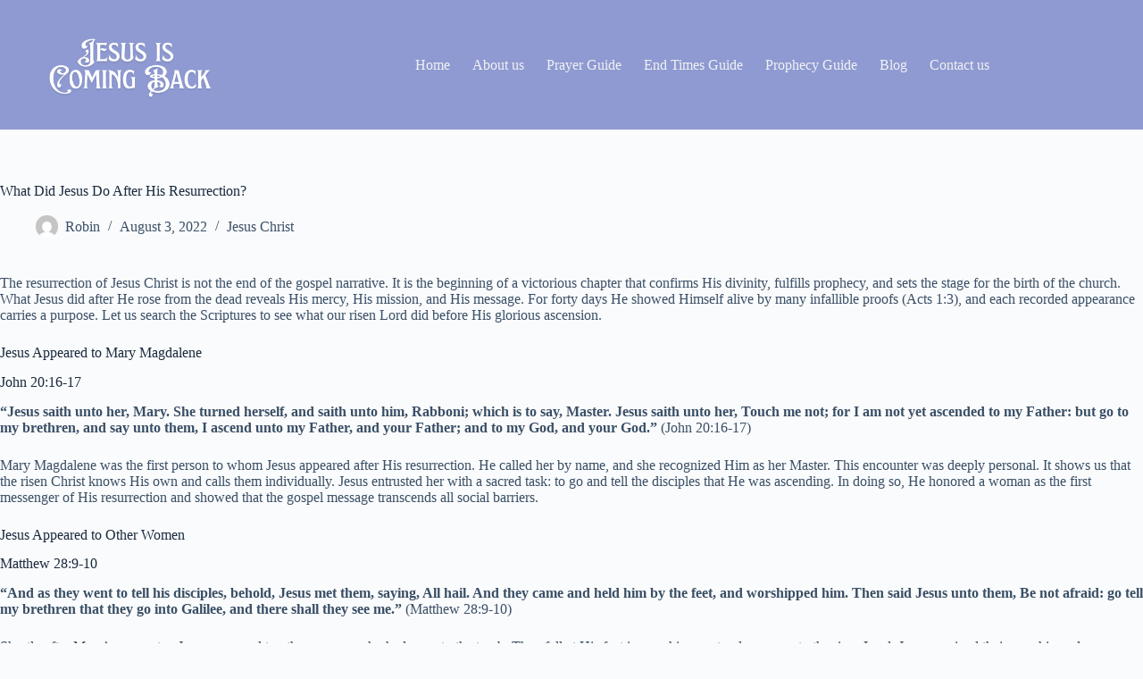

--- FILE ---
content_type: text/html; charset=UTF-8
request_url: https://jesuswillbeback.com/what-did-jesus-do-after-his-resurrection/
body_size: 19288
content:
<!doctype html><html lang="en-US"><head><meta charset="UTF-8"><meta name="viewport" content="width=device-width, initial-scale=1, maximum-scale=5, viewport-fit=cover"><link rel="profile" href="https://gmpg.org/xfn/11"><title>What Did Jesus Do After His Resurrection?</title><meta name='robots' content='max-image-preview:large, max-snippet:-1, max-video-preview:-1' /><link rel="canonical" href="https://jesuswillbeback.com/what-did-jesus-do-after-his-resurrection/"><meta name="description" content="Discover what Jesus did after His resurrection. A KJV-based, doctrinal study of His appearances, teachings, and ascension."><meta property="og:title" content="What Did Jesus Do After His Resurrection?"><meta property="og:type" content="article"><meta property="og:description" content="Discover what Jesus did after His resurrection. A KJV-based, doctrinal study of His appearances, teachings, and ascension."><meta property="og:url" content="https://jesuswillbeback.com/what-did-jesus-do-after-his-resurrection/"><meta property="og:locale" content="en_US"><meta property="og:site_name" content="Jesus Will Be Back"><meta property="article:published_time" content="2022-08-03T03:07:04+00:00"><meta property="article:modified_time" content="2025-06-10T08:12:40+00:00"><meta property="og:updated_time" content="2025-06-10T08:12:40+00:00"><meta property="article:section" content="Jesus Christ"><meta name="twitter:card" content="summary_large_image"><link rel="alternate" type="application/rss+xml" title="Jesus Will Be Back &raquo; Feed" href="https://jesuswillbeback.com/feed/" /><link rel="alternate" type="application/rss+xml" title="Jesus Will Be Back &raquo; Comments Feed" href="https://jesuswillbeback.com/comments/feed/" /><link rel="alternate" type="application/rss+xml" title="Jesus Will Be Back &raquo; What Did Jesus Do After His Resurrection? Comments Feed" href="https://jesuswillbeback.com/what-did-jesus-do-after-his-resurrection/feed/" /><link rel="alternate" title="oEmbed (JSON)" type="application/json+oembed" href="https://jesuswillbeback.com/wp-json/oembed/1.0/embed?url=https%3A%2F%2Fjesuswillbeback.com%2Fwhat-did-jesus-do-after-his-resurrection%2F" /><link rel="alternate" title="oEmbed (XML)" type="text/xml+oembed" href="https://jesuswillbeback.com/wp-json/oembed/1.0/embed?url=https%3A%2F%2Fjesuswillbeback.com%2Fwhat-did-jesus-do-after-his-resurrection%2F&#038;format=xml" /><style id='wp-img-auto-sizes-contain-inline-css'>img:is([sizes=auto i],[sizes^="auto," i]){contain-intrinsic-size:3000px 1500px}</style><link rel='stylesheet' id='blocksy-dynamic-global-css' href='https://jesuswillbeback.com/wp-content/cache/autoptimize/css/autoptimize_single_d7c9582fc53b209a40944bb03d41e29a.css?x21201' media='all' /><link rel='stylesheet' id='wp-block-library-css' href='https://jesuswillbeback.com/wp-includes/css/dist/block-library/style.min.css?x21201' media='all' /><style id='global-styles-inline-css'>:root{--wp--preset--aspect-ratio--square:1;--wp--preset--aspect-ratio--4-3:4/3;--wp--preset--aspect-ratio--3-4:3/4;--wp--preset--aspect-ratio--3-2:3/2;--wp--preset--aspect-ratio--2-3:2/3;--wp--preset--aspect-ratio--16-9:16/9;--wp--preset--aspect-ratio--9-16:9/16;--wp--preset--color--black:#000;--wp--preset--color--cyan-bluish-gray:#abb8c3;--wp--preset--color--white:#fff;--wp--preset--color--pale-pink:#f78da7;--wp--preset--color--vivid-red:#cf2e2e;--wp--preset--color--luminous-vivid-orange:#ff6900;--wp--preset--color--luminous-vivid-amber:#fcb900;--wp--preset--color--light-green-cyan:#7bdcb5;--wp--preset--color--vivid-green-cyan:#00d084;--wp--preset--color--pale-cyan-blue:#8ed1fc;--wp--preset--color--vivid-cyan-blue:#0693e3;--wp--preset--color--vivid-purple:#9b51e0;--wp--preset--color--palette-color-1:var(--theme-palette-color-1,#2872fa);--wp--preset--color--palette-color-2:var(--theme-palette-color-2,#1559ed);--wp--preset--color--palette-color-3:var(--theme-palette-color-3,#3a4f66);--wp--preset--color--palette-color-4:var(--theme-palette-color-4,#192a3d);--wp--preset--color--palette-color-5:var(--theme-palette-color-5,#e1e8ed);--wp--preset--color--palette-color-6:var(--theme-palette-color-6,#f2f5f7);--wp--preset--color--palette-color-7:var(--theme-palette-color-7,#fafbfc);--wp--preset--color--palette-color-8:var(--theme-palette-color-8,#fff);--wp--preset--gradient--vivid-cyan-blue-to-vivid-purple:linear-gradient(135deg,#0693e3 0%,#9b51e0 100%);--wp--preset--gradient--light-green-cyan-to-vivid-green-cyan:linear-gradient(135deg,#7adcb4 0%,#00d082 100%);--wp--preset--gradient--luminous-vivid-amber-to-luminous-vivid-orange:linear-gradient(135deg,#fcb900 0%,#ff6900 100%);--wp--preset--gradient--luminous-vivid-orange-to-vivid-red:linear-gradient(135deg,#ff6900 0%,#cf2e2e 100%);--wp--preset--gradient--very-light-gray-to-cyan-bluish-gray:linear-gradient(135deg,#eee 0%,#a9b8c3 100%);--wp--preset--gradient--cool-to-warm-spectrum:linear-gradient(135deg,#4aeadc 0%,#9778d1 20%,#cf2aba 40%,#ee2c82 60%,#fb6962 80%,#fef84c 100%);--wp--preset--gradient--blush-light-purple:linear-gradient(135deg,#ffceec 0%,#9896f0 100%);--wp--preset--gradient--blush-bordeaux:linear-gradient(135deg,#fecda5 0%,#fe2d2d 50%,#6b003e 100%);--wp--preset--gradient--luminous-dusk:linear-gradient(135deg,#ffcb70 0%,#c751c0 50%,#4158d0 100%);--wp--preset--gradient--pale-ocean:linear-gradient(135deg,#fff5cb 0%,#b6e3d4 50%,#33a7b5 100%);--wp--preset--gradient--electric-grass:linear-gradient(135deg,#caf880 0%,#71ce7e 100%);--wp--preset--gradient--midnight:linear-gradient(135deg,#020381 0%,#2874fc 100%);--wp--preset--gradient--juicy-peach:linear-gradient(to right,#ffecd2 0%,#fcb69f 100%);--wp--preset--gradient--young-passion:linear-gradient(to right,#ff8177 0%,#ff867a 0%,#ff8c7f 21%,#f99185 52%,#cf556c 78%,#b12a5b 100%);--wp--preset--gradient--true-sunset:linear-gradient(to right,#fa709a 0%,#fee140 100%);--wp--preset--gradient--morpheus-den:linear-gradient(to top,#30cfd0 0%,#330867 100%);--wp--preset--gradient--plum-plate:linear-gradient(135deg,#667eea 0%,#764ba2 100%);--wp--preset--gradient--aqua-splash:linear-gradient(15deg,#13547a 0%,#80d0c7 100%);--wp--preset--gradient--love-kiss:linear-gradient(to top,#ff0844 0%,#ffb199 100%);--wp--preset--gradient--new-retrowave:linear-gradient(to top,#3b41c5 0%,#a981bb 49%,#ffc8a9 100%);--wp--preset--gradient--plum-bath:linear-gradient(to top,#cc208e 0%,#6713d2 100%);--wp--preset--gradient--high-flight:linear-gradient(to right,#0acffe 0%,#495aff 100%);--wp--preset--gradient--teen-party:linear-gradient(-225deg,#ff057c 0%,#8d0b93 50%,#321575 100%);--wp--preset--gradient--fabled-sunset:linear-gradient(-225deg,#231557 0%,#44107a 29%,#ff1361 67%,#fff800 100%);--wp--preset--gradient--arielle-smile:radial-gradient(circle 248px at center,#16d9e3 0%,#30c7ec 47%,#46aef7 100%);--wp--preset--gradient--itmeo-branding:linear-gradient(180deg,#2af598 0%,#009efd 100%);--wp--preset--gradient--deep-blue:linear-gradient(to right,#6a11cb 0%,#2575fc 100%);--wp--preset--gradient--strong-bliss:linear-gradient(to right,#f78ca0 0%,#f9748f 19%,#fd868c 60%,#fe9a8b 100%);--wp--preset--gradient--sweet-period:linear-gradient(to top,#3f51b1 0%,#5a55ae 13%,#7b5fac 25%,#8f6aae 38%,#a86aa4 50%,#cc6b8e 62%,#f18271 75%,#f3a469 87%,#f7c978 100%);--wp--preset--gradient--purple-division:linear-gradient(to top,#7028e4 0%,#e5b2ca 100%);--wp--preset--gradient--cold-evening:linear-gradient(to top,#0c3483 0%,#a2b6df 100%,#6b8cce 100%,#a2b6df 100%);--wp--preset--gradient--mountain-rock:linear-gradient(to right,#868f96 0%,#596164 100%);--wp--preset--gradient--desert-hump:linear-gradient(to top,#c79081 0%,#dfa579 100%);--wp--preset--gradient--ethernal-constance:linear-gradient(to top,#09203f 0%,#537895 100%);--wp--preset--gradient--happy-memories:linear-gradient(-60deg,#ff5858 0%,#f09819 100%);--wp--preset--gradient--grown-early:linear-gradient(to top,#0ba360 0%,#3cba92 100%);--wp--preset--gradient--morning-salad:linear-gradient(-225deg,#b7f8db 0%,#50a7c2 100%);--wp--preset--gradient--night-call:linear-gradient(-225deg,#ac32e4 0%,#7918f2 48%,#4801ff 100%);--wp--preset--gradient--mind-crawl:linear-gradient(-225deg,#473b7b 0%,#3584a7 51%,#30d2be 100%);--wp--preset--gradient--angel-care:linear-gradient(-225deg,#ffe29f 0%,#ffa99f 48%,#ff719a 100%);--wp--preset--gradient--juicy-cake:linear-gradient(to top,#e14fad 0%,#f9d423 100%);--wp--preset--gradient--rich-metal:linear-gradient(to right,#d7d2cc 0%,#304352 100%);--wp--preset--gradient--mole-hall:linear-gradient(-20deg,#616161 0%,#9bc5c3 100%);--wp--preset--gradient--cloudy-knoxville:linear-gradient(120deg,#fdfbfb 0%,#ebedee 100%);--wp--preset--gradient--soft-grass:linear-gradient(to top,#c1dfc4 0%,#deecdd 100%);--wp--preset--gradient--saint-petersburg:linear-gradient(135deg,#f5f7fa 0%,#c3cfe2 100%);--wp--preset--gradient--everlasting-sky:linear-gradient(135deg,#fdfcfb 0%,#e2d1c3 100%);--wp--preset--gradient--kind-steel:linear-gradient(-20deg,#e9defa 0%,#fbfcdb 100%);--wp--preset--gradient--over-sun:linear-gradient(60deg,#abecd6 0%,#fbed96 100%);--wp--preset--gradient--premium-white:linear-gradient(to top,#d5d4d0 0%,#d5d4d0 1%,#eeeeec 31%,#efeeec 75%,#e9e9e7 100%);--wp--preset--gradient--clean-mirror:linear-gradient(45deg,#93a5cf 0%,#e4efe9 100%);--wp--preset--gradient--wild-apple:linear-gradient(to top,#d299c2 0%,#fef9d7 100%);--wp--preset--gradient--snow-again:linear-gradient(to top,#e6e9f0 0%,#eef1f5 100%);--wp--preset--gradient--confident-cloud:linear-gradient(to top,#dad4ec 0%,#dad4ec 1%,#f3e7e9 100%);--wp--preset--gradient--glass-water:linear-gradient(to top,#dfe9f3 0%,#fff 100%);--wp--preset--gradient--perfect-white:linear-gradient(-225deg,#e3fdf5 0%,#ffe6fa 100%);--wp--preset--font-size--small:13px;--wp--preset--font-size--medium:20px;--wp--preset--font-size--large:clamp(22px,1.375rem + ((1vw - 3.2px)*0.625),30px);--wp--preset--font-size--x-large:clamp(30px,1.875rem + ((1vw - 3.2px)*1.563),50px);--wp--preset--font-size--xx-large:clamp(45px,2.813rem + ((1vw - 3.2px)*2.734),80px);--wp--preset--spacing--20:.44rem;--wp--preset--spacing--30:.67rem;--wp--preset--spacing--40:1rem;--wp--preset--spacing--50:1.5rem;--wp--preset--spacing--60:2.25rem;--wp--preset--spacing--70:3.38rem;--wp--preset--spacing--80:5.06rem;--wp--preset--shadow--natural:6px 6px 9px rgba(0,0,0,.2);--wp--preset--shadow--deep:12px 12px 50px rgba(0,0,0,.4);--wp--preset--shadow--sharp:6px 6px 0px rgba(0,0,0,.2);--wp--preset--shadow--outlined:6px 6px 0px -3px #fff,6px 6px #000;--wp--preset--shadow--crisp:6px 6px 0px #000}:root{--wp--style--global--content-size:var(--theme-block-max-width);--wp--style--global--wide-size:var(--theme-block-wide-max-width)}:where(body){margin:0}.wp-site-blocks>.alignleft{float:left;margin-right:2em}.wp-site-blocks>.alignright{float:right;margin-left:2em}.wp-site-blocks>.aligncenter{justify-content:center;margin-left:auto;margin-right:auto}:where(.wp-site-blocks)>*{margin-block-start:var(--theme-content-spacing);margin-block-end:0}:where(.wp-site-blocks)>:first-child{margin-block-start:0}:where(.wp-site-blocks)>:last-child{margin-block-end:0}:root{--wp--style--block-gap:var(--theme-content-spacing)}:root :where(.is-layout-flow)>:first-child{margin-block-start:0}:root :where(.is-layout-flow)>:last-child{margin-block-end:0}:root :where(.is-layout-flow)>*{margin-block-start:var(--theme-content-spacing);margin-block-end:0}:root :where(.is-layout-constrained)>:first-child{margin-block-start:0}:root :where(.is-layout-constrained)>:last-child{margin-block-end:0}:root :where(.is-layout-constrained)>*{margin-block-start:var(--theme-content-spacing);margin-block-end:0}:root :where(.is-layout-flex){gap:var(--theme-content-spacing)}:root :where(.is-layout-grid){gap:var(--theme-content-spacing)}.is-layout-flow>.alignleft{float:left;margin-inline-start:0;margin-inline-end:2em}.is-layout-flow>.alignright{float:right;margin-inline-start:2em;margin-inline-end:0}.is-layout-flow>.aligncenter{margin-left:auto !important;margin-right:auto !important}.is-layout-constrained>.alignleft{float:left;margin-inline-start:0;margin-inline-end:2em}.is-layout-constrained>.alignright{float:right;margin-inline-start:2em;margin-inline-end:0}.is-layout-constrained>.aligncenter{margin-left:auto !important;margin-right:auto !important}.is-layout-constrained>:where(:not(.alignleft):not(.alignright):not(.alignfull)){max-width:var(--wp--style--global--content-size);margin-left:auto !important;margin-right:auto !important}.is-layout-constrained>.alignwide{max-width:var(--wp--style--global--wide-size)}body .is-layout-flex{display:flex}.is-layout-flex{flex-wrap:wrap;align-items:center}.is-layout-flex>:is(*,div){margin:0}body .is-layout-grid{display:grid}.is-layout-grid>:is(*,div){margin:0}body{padding-top:0;padding-right:0;padding-bottom:0;padding-left:0}:root :where(.wp-element-button,.wp-block-button__link){font-style:inherit;font-weight:inherit;letter-spacing:inherit;text-transform:inherit}.has-black-color{color:var(--wp--preset--color--black) !important}.has-cyan-bluish-gray-color{color:var(--wp--preset--color--cyan-bluish-gray) !important}.has-white-color{color:var(--wp--preset--color--white) !important}.has-pale-pink-color{color:var(--wp--preset--color--pale-pink) !important}.has-vivid-red-color{color:var(--wp--preset--color--vivid-red) !important}.has-luminous-vivid-orange-color{color:var(--wp--preset--color--luminous-vivid-orange) !important}.has-luminous-vivid-amber-color{color:var(--wp--preset--color--luminous-vivid-amber) !important}.has-light-green-cyan-color{color:var(--wp--preset--color--light-green-cyan) !important}.has-vivid-green-cyan-color{color:var(--wp--preset--color--vivid-green-cyan) !important}.has-pale-cyan-blue-color{color:var(--wp--preset--color--pale-cyan-blue) !important}.has-vivid-cyan-blue-color{color:var(--wp--preset--color--vivid-cyan-blue) !important}.has-vivid-purple-color{color:var(--wp--preset--color--vivid-purple) !important}.has-palette-color-1-color{color:var(--wp--preset--color--palette-color-1) !important}.has-palette-color-2-color{color:var(--wp--preset--color--palette-color-2) !important}.has-palette-color-3-color{color:var(--wp--preset--color--palette-color-3) !important}.has-palette-color-4-color{color:var(--wp--preset--color--palette-color-4) !important}.has-palette-color-5-color{color:var(--wp--preset--color--palette-color-5) !important}.has-palette-color-6-color{color:var(--wp--preset--color--palette-color-6) !important}.has-palette-color-7-color{color:var(--wp--preset--color--palette-color-7) !important}.has-palette-color-8-color{color:var(--wp--preset--color--palette-color-8) !important}.has-black-background-color{background-color:var(--wp--preset--color--black) !important}.has-cyan-bluish-gray-background-color{background-color:var(--wp--preset--color--cyan-bluish-gray) !important}.has-white-background-color{background-color:var(--wp--preset--color--white) !important}.has-pale-pink-background-color{background-color:var(--wp--preset--color--pale-pink) !important}.has-vivid-red-background-color{background-color:var(--wp--preset--color--vivid-red) !important}.has-luminous-vivid-orange-background-color{background-color:var(--wp--preset--color--luminous-vivid-orange) !important}.has-luminous-vivid-amber-background-color{background-color:var(--wp--preset--color--luminous-vivid-amber) !important}.has-light-green-cyan-background-color{background-color:var(--wp--preset--color--light-green-cyan) !important}.has-vivid-green-cyan-background-color{background-color:var(--wp--preset--color--vivid-green-cyan) !important}.has-pale-cyan-blue-background-color{background-color:var(--wp--preset--color--pale-cyan-blue) !important}.has-vivid-cyan-blue-background-color{background-color:var(--wp--preset--color--vivid-cyan-blue) !important}.has-vivid-purple-background-color{background-color:var(--wp--preset--color--vivid-purple) !important}.has-palette-color-1-background-color{background-color:var(--wp--preset--color--palette-color-1) !important}.has-palette-color-2-background-color{background-color:var(--wp--preset--color--palette-color-2) !important}.has-palette-color-3-background-color{background-color:var(--wp--preset--color--palette-color-3) !important}.has-palette-color-4-background-color{background-color:var(--wp--preset--color--palette-color-4) !important}.has-palette-color-5-background-color{background-color:var(--wp--preset--color--palette-color-5) !important}.has-palette-color-6-background-color{background-color:var(--wp--preset--color--palette-color-6) !important}.has-palette-color-7-background-color{background-color:var(--wp--preset--color--palette-color-7) !important}.has-palette-color-8-background-color{background-color:var(--wp--preset--color--palette-color-8) !important}.has-black-border-color{border-color:var(--wp--preset--color--black) !important}.has-cyan-bluish-gray-border-color{border-color:var(--wp--preset--color--cyan-bluish-gray) !important}.has-white-border-color{border-color:var(--wp--preset--color--white) !important}.has-pale-pink-border-color{border-color:var(--wp--preset--color--pale-pink) !important}.has-vivid-red-border-color{border-color:var(--wp--preset--color--vivid-red) !important}.has-luminous-vivid-orange-border-color{border-color:var(--wp--preset--color--luminous-vivid-orange) !important}.has-luminous-vivid-amber-border-color{border-color:var(--wp--preset--color--luminous-vivid-amber) !important}.has-light-green-cyan-border-color{border-color:var(--wp--preset--color--light-green-cyan) !important}.has-vivid-green-cyan-border-color{border-color:var(--wp--preset--color--vivid-green-cyan) !important}.has-pale-cyan-blue-border-color{border-color:var(--wp--preset--color--pale-cyan-blue) !important}.has-vivid-cyan-blue-border-color{border-color:var(--wp--preset--color--vivid-cyan-blue) !important}.has-vivid-purple-border-color{border-color:var(--wp--preset--color--vivid-purple) !important}.has-palette-color-1-border-color{border-color:var(--wp--preset--color--palette-color-1) !important}.has-palette-color-2-border-color{border-color:var(--wp--preset--color--palette-color-2) !important}.has-palette-color-3-border-color{border-color:var(--wp--preset--color--palette-color-3) !important}.has-palette-color-4-border-color{border-color:var(--wp--preset--color--palette-color-4) !important}.has-palette-color-5-border-color{border-color:var(--wp--preset--color--palette-color-5) !important}.has-palette-color-6-border-color{border-color:var(--wp--preset--color--palette-color-6) !important}.has-palette-color-7-border-color{border-color:var(--wp--preset--color--palette-color-7) !important}.has-palette-color-8-border-color{border-color:var(--wp--preset--color--palette-color-8) !important}.has-vivid-cyan-blue-to-vivid-purple-gradient-background{background:var(--wp--preset--gradient--vivid-cyan-blue-to-vivid-purple) !important}.has-light-green-cyan-to-vivid-green-cyan-gradient-background{background:var(--wp--preset--gradient--light-green-cyan-to-vivid-green-cyan) !important}.has-luminous-vivid-amber-to-luminous-vivid-orange-gradient-background{background:var(--wp--preset--gradient--luminous-vivid-amber-to-luminous-vivid-orange) !important}.has-luminous-vivid-orange-to-vivid-red-gradient-background{background:var(--wp--preset--gradient--luminous-vivid-orange-to-vivid-red) !important}.has-very-light-gray-to-cyan-bluish-gray-gradient-background{background:var(--wp--preset--gradient--very-light-gray-to-cyan-bluish-gray) !important}.has-cool-to-warm-spectrum-gradient-background{background:var(--wp--preset--gradient--cool-to-warm-spectrum) !important}.has-blush-light-purple-gradient-background{background:var(--wp--preset--gradient--blush-light-purple) !important}.has-blush-bordeaux-gradient-background{background:var(--wp--preset--gradient--blush-bordeaux) !important}.has-luminous-dusk-gradient-background{background:var(--wp--preset--gradient--luminous-dusk) !important}.has-pale-ocean-gradient-background{background:var(--wp--preset--gradient--pale-ocean) !important}.has-electric-grass-gradient-background{background:var(--wp--preset--gradient--electric-grass) !important}.has-midnight-gradient-background{background:var(--wp--preset--gradient--midnight) !important}.has-juicy-peach-gradient-background{background:var(--wp--preset--gradient--juicy-peach) !important}.has-young-passion-gradient-background{background:var(--wp--preset--gradient--young-passion) !important}.has-true-sunset-gradient-background{background:var(--wp--preset--gradient--true-sunset) !important}.has-morpheus-den-gradient-background{background:var(--wp--preset--gradient--morpheus-den) !important}.has-plum-plate-gradient-background{background:var(--wp--preset--gradient--plum-plate) !important}.has-aqua-splash-gradient-background{background:var(--wp--preset--gradient--aqua-splash) !important}.has-love-kiss-gradient-background{background:var(--wp--preset--gradient--love-kiss) !important}.has-new-retrowave-gradient-background{background:var(--wp--preset--gradient--new-retrowave) !important}.has-plum-bath-gradient-background{background:var(--wp--preset--gradient--plum-bath) !important}.has-high-flight-gradient-background{background:var(--wp--preset--gradient--high-flight) !important}.has-teen-party-gradient-background{background:var(--wp--preset--gradient--teen-party) !important}.has-fabled-sunset-gradient-background{background:var(--wp--preset--gradient--fabled-sunset) !important}.has-arielle-smile-gradient-background{background:var(--wp--preset--gradient--arielle-smile) !important}.has-itmeo-branding-gradient-background{background:var(--wp--preset--gradient--itmeo-branding) !important}.has-deep-blue-gradient-background{background:var(--wp--preset--gradient--deep-blue) !important}.has-strong-bliss-gradient-background{background:var(--wp--preset--gradient--strong-bliss) !important}.has-sweet-period-gradient-background{background:var(--wp--preset--gradient--sweet-period) !important}.has-purple-division-gradient-background{background:var(--wp--preset--gradient--purple-division) !important}.has-cold-evening-gradient-background{background:var(--wp--preset--gradient--cold-evening) !important}.has-mountain-rock-gradient-background{background:var(--wp--preset--gradient--mountain-rock) !important}.has-desert-hump-gradient-background{background:var(--wp--preset--gradient--desert-hump) !important}.has-ethernal-constance-gradient-background{background:var(--wp--preset--gradient--ethernal-constance) !important}.has-happy-memories-gradient-background{background:var(--wp--preset--gradient--happy-memories) !important}.has-grown-early-gradient-background{background:var(--wp--preset--gradient--grown-early) !important}.has-morning-salad-gradient-background{background:var(--wp--preset--gradient--morning-salad) !important}.has-night-call-gradient-background{background:var(--wp--preset--gradient--night-call) !important}.has-mind-crawl-gradient-background{background:var(--wp--preset--gradient--mind-crawl) !important}.has-angel-care-gradient-background{background:var(--wp--preset--gradient--angel-care) !important}.has-juicy-cake-gradient-background{background:var(--wp--preset--gradient--juicy-cake) !important}.has-rich-metal-gradient-background{background:var(--wp--preset--gradient--rich-metal) !important}.has-mole-hall-gradient-background{background:var(--wp--preset--gradient--mole-hall) !important}.has-cloudy-knoxville-gradient-background{background:var(--wp--preset--gradient--cloudy-knoxville) !important}.has-soft-grass-gradient-background{background:var(--wp--preset--gradient--soft-grass) !important}.has-saint-petersburg-gradient-background{background:var(--wp--preset--gradient--saint-petersburg) !important}.has-everlasting-sky-gradient-background{background:var(--wp--preset--gradient--everlasting-sky) !important}.has-kind-steel-gradient-background{background:var(--wp--preset--gradient--kind-steel) !important}.has-over-sun-gradient-background{background:var(--wp--preset--gradient--over-sun) !important}.has-premium-white-gradient-background{background:var(--wp--preset--gradient--premium-white) !important}.has-clean-mirror-gradient-background{background:var(--wp--preset--gradient--clean-mirror) !important}.has-wild-apple-gradient-background{background:var(--wp--preset--gradient--wild-apple) !important}.has-snow-again-gradient-background{background:var(--wp--preset--gradient--snow-again) !important}.has-confident-cloud-gradient-background{background:var(--wp--preset--gradient--confident-cloud) !important}.has-glass-water-gradient-background{background:var(--wp--preset--gradient--glass-water) !important}.has-perfect-white-gradient-background{background:var(--wp--preset--gradient--perfect-white) !important}.has-small-font-size{font-size:var(--wp--preset--font-size--small) !important}.has-medium-font-size{font-size:var(--wp--preset--font-size--medium) !important}.has-large-font-size{font-size:var(--wp--preset--font-size--large) !important}.has-x-large-font-size{font-size:var(--wp--preset--font-size--x-large) !important}.has-xx-large-font-size{font-size:var(--wp--preset--font-size--xx-large) !important}:root :where(.wp-block-pullquote){font-size:clamp(.984em,.984rem + ((1vw - .2em)*0.645),1.5em);line-height:1.6}</style><link rel='stylesheet' id='ct-main-styles-css' href='https://jesuswillbeback.com/wp-content/themes/blocksy/static/bundle/main.min.css?x21201' media='all' /><link rel='stylesheet' id='ct-page-title-styles-css' href='https://jesuswillbeback.com/wp-content/themes/blocksy/static/bundle/page-title.min.css?x21201' media='all' /><link rel='stylesheet' id='ct-posts-nav-styles-css' href='https://jesuswillbeback.com/wp-content/themes/blocksy/static/bundle/posts-nav.min.css?x21201' media='all' /><link rel='stylesheet' id='ct-wpforms-styles-css' href='https://jesuswillbeback.com/wp-content/themes/blocksy/static/bundle/wpforms.min.css?x21201' media='all' /><link rel='stylesheet' id='ct-share-box-styles-css' href='https://jesuswillbeback.com/wp-content/themes/blocksy/static/bundle/share-box.min.css?x21201' media='all' /> <script defer src="https://jesuswillbeback.com/wp-content/plugins/related-posts-thumbnails/assets/js/front.min.js?x21201" id="rpt_front_style-js"></script> <script src="https://jesuswillbeback.com/wp-includes/js/jquery/jquery.min.js?x21201" id="jquery-core-js"></script> <script defer src="https://jesuswillbeback.com/wp-includes/js/jquery/jquery-migrate.min.js?x21201" id="jquery-migrate-js"></script> <script defer src="https://jesuswillbeback.com/wp-content/cache/autoptimize/js/autoptimize_single_6ac6d573d88d4c9f5e2707c876b986c7.js?x21201" id="rpt-lazy-load-js"></script> <link rel="https://api.w.org/" href="https://jesuswillbeback.com/wp-json/" /><link rel="alternate" title="JSON" type="application/json" href="https://jesuswillbeback.com/wp-json/wp/v2/posts/794" /><link rel="EditURI" type="application/rsd+xml" title="RSD" href="https://jesuswillbeback.com/xmlrpc.php?rsd" /><meta name="generator" content="WordPress 6.9" /><link rel='shortlink' href='https://jesuswillbeback.com/?p=794' /><meta name="google-site-verification" content="cDSKMMyMJ2Yfa2JvJbafdqsPLVT8Ck3tdbcM_OfqAqQ" />  <script defer src="https://www.googletagmanager.com/gtag/js?id=G-G2WSHFL68W"></script> <script defer src="[data-uri]"></script> <style>#related_posts_thumbnails li{border-right:1px solid #ddd;background-color:#fff}#related_posts_thumbnails li:hover{background-color:#eee}.relpost_content{font-size:14px;color:#333}.relpost-block-single{background-color:#fff;border-right:1px solid #ddd;border-left:1px solid #ddd;margin-right:-1px}.relpost-block-single:hover{background-color:#eee}</style><noscript><link rel='stylesheet' href='https://jesuswillbeback.com/wp-content/themes/blocksy/static/bundle/no-scripts.min.css?x21201' type='text/css'></noscript><link rel="icon" href="https://jesuswillbeback.com/wp-content/uploads/2016/03/cropped-p14-32x32.jpg" sizes="32x32" /><link rel="icon" href="https://jesuswillbeback.com/wp-content/uploads/2016/03/cropped-p14-192x192.jpg" sizes="192x192" /><link rel="apple-touch-icon" href="https://jesuswillbeback.com/wp-content/uploads/2016/03/cropped-p14-180x180.jpg" /><meta name="msapplication-TileImage" content="https://jesuswillbeback.com/wp-content/uploads/2016/03/cropped-p14-270x270.jpg" /><style id="wp-custom-css">blockquote{border-left:none !important;background-color:#f7f7f7 !important;padding:16px 20px !important;font-style:italic !important;color:#444 !important;margin:20px 0 !important;box-shadow:0 1px 3px rgba(0,0,0,.05);border-radius:4px}blockquote p{font-weight:700}.wp-block-quote.has-text-align-center{margin-bottom:20px !important;padding-bottom:0 !important}.wp-block-quote:last-of-type{margin-bottom:60px !important}.wp-block-group .wp-block-quote+.wp-block-paragraph{margin-top:20px !important}.wp-block-group .wp-block-group__inner-container>*:last-child{margin-bottom:0 !important}.final-quote-spacing{margin-bottom:60px !important}</style></head><body class="wp-singular post-template-default single single-post postid-794 single-format-standard wp-custom-logo wp-embed-responsive wp-theme-blocksy" data-link="type-2" data-prefix="single_blog_post" data-header="type-1" data-footer="type-1" itemscope="itemscope" itemtype="https://schema.org/Blog"> <a class="skip-link screen-reader-text" href="#main">Skip to content</a><div class="ct-drawer-canvas" data-location="start"><div id="search-modal" class="ct-panel" data-behaviour="modal" role="dialog" aria-label="Search modal" inert><div class="ct-panel-actions"> <button class="ct-toggle-close" data-type="type-1" aria-label="Close search modal"> <svg class="ct-icon" width="12" height="12" viewBox="0 0 15 15"><path d="M1 15a1 1 0 01-.71-.29 1 1 0 010-1.41l5.8-5.8-5.8-5.8A1 1 0 011.7.29l5.8 5.8 5.8-5.8a1 1 0 011.41 1.41l-5.8 5.8 5.8 5.8a1 1 0 01-1.41 1.41l-5.8-5.8-5.8 5.8A1 1 0 011 15z"/></svg> </button></div><div class="ct-panel-content"><form role="search" method="get" class="ct-search-form"  action="https://jesuswillbeback.com/" aria-haspopup="listbox" data-live-results="thumbs"> <input 
 type="search" class="modal-field"		placeholder="Search"
 value=""
 name="s"
 autocomplete="off"
 title="Search for..."
 aria-label="Search for..."
 ><div class="ct-search-form-controls"> <button type="submit" class="wp-element-button" data-button="icon" aria-label="Search button"> <svg class="ct-icon ct-search-button-content" aria-hidden="true" width="15" height="15" viewBox="0 0 15 15"><path d="M14.8,13.7L12,11c0.9-1.2,1.5-2.6,1.5-4.2c0-3.7-3-6.8-6.8-6.8S0,3,0,6.8s3,6.8,6.8,6.8c1.6,0,3.1-0.6,4.2-1.5l2.8,2.8c0.1,0.1,0.3,0.2,0.5,0.2s0.4-0.1,0.5-0.2C15.1,14.5,15.1,14,14.8,13.7z M1.5,6.8c0-2.9,2.4-5.2,5.2-5.2S12,3.9,12,6.8S9.6,12,6.8,12S1.5,9.6,1.5,6.8z"/></svg> <span class="ct-ajax-loader"> <svg viewBox="0 0 24 24"> <circle cx="12" cy="12" r="10" opacity="0.2" fill="none" stroke="currentColor" stroke-miterlimit="10" stroke-width="2"/> <path d="m12,2c5.52,0,10,4.48,10,10" fill="none" stroke="currentColor" stroke-linecap="round" stroke-miterlimit="10" stroke-width="2"> <animateTransform
 attributeName="transform"
 attributeType="XML"
 type="rotate"
 dur="0.6s"
 from="0 12 12"
 to="360 12 12"
 repeatCount="indefinite"
 /> </path> </svg> </span> </button> <input type="hidden" value="08af4a913d" class="ct-live-results-nonce"></div><div class="screen-reader-text" aria-live="polite" role="status"> No results</div></form></div></div><div id="offcanvas" class="ct-panel ct-header" data-behaviour="right-side" role="dialog" aria-label="Offcanvas modal" inert=""><div class="ct-panel-inner"><div class="ct-panel-actions"> <button class="ct-toggle-close" data-type="type-1" aria-label="Close drawer"> <svg class="ct-icon" width="12" height="12" viewBox="0 0 15 15"><path d="M1 15a1 1 0 01-.71-.29 1 1 0 010-1.41l5.8-5.8-5.8-5.8A1 1 0 011.7.29l5.8 5.8 5.8-5.8a1 1 0 011.41 1.41l-5.8 5.8 5.8 5.8a1 1 0 01-1.41 1.41l-5.8-5.8-5.8 5.8A1 1 0 011 15z"/></svg> </button></div><div class="ct-panel-content" data-device="desktop"><div class="ct-panel-content-inner"></div></div><div class="ct-panel-content" data-device="mobile"><div class="ct-panel-content-inner"><nav
 class="mobile-menu menu-container"
 data-id="mobile-menu" data-interaction="click" data-toggle-type="type-1" data-submenu-dots="yes"	><ul><li class="page_item page-item-133"><a href="https://jesuswillbeback.com/about/" class="ct-menu-link">About us</a></li><li class="page_item page-item-857"><a href="https://jesuswillbeback.com/bible-verse-guide/" class="ct-menu-link">Bible Verses</a></li><li class="page_item page-item-1125 current_page_parent"><a href="https://jesuswillbeback.com/blog/" class="ct-menu-link">Blog</a></li><li class="page_item page-item-1490"><a href="https://jesuswillbeback.com/contact-us/" class="ct-menu-link">Contact us</a></li><li class="page_item page-item-1479"><a href="https://jesuswillbeback.com/deity-of-jesus/" class="ct-menu-link">Deity of Jesus</a></li><li class="page_item page-item-1252"><a href="https://jesuswillbeback.com/end-times-guide/" class="ct-menu-link">End Times Guide</a></li><li class="page_item page-item-1455"><a href="https://jesuswillbeback.com/" class="ct-menu-link">Home</a></li><li class="page_item page-item-1241"><a href="https://jesuswillbeback.com/prayer-guide/" class="ct-menu-link">Prayer Guide</a></li><li class="page_item page-item-735"><a href="https://jesuswillbeback.com/privacy-policy/" class="ct-menu-link">Privacy Policy</a></li><li class="page_item page-item-1249"><a href="https://jesuswillbeback.com/prophecy-guide/" class="ct-menu-link">Prophecy Guide</a></li><li class="page_item page-item-1486"><a href="https://jesuswillbeback.com/what-we-believe/" class="ct-menu-link">What We Believe</a></li></ul></nav></div></div></div></div></div><div id="main-container"><header id="header" class="ct-header" data-id="type-1" itemscope="" itemtype="https://schema.org/WPHeader"><div data-device="desktop"><div data-row="middle" data-column-set="2"><div class="ct-container"><div data-column="start" data-placements="1"><div data-items="primary"><div	class="site-branding"
 data-id="logo"	data-logo="top"	itemscope="itemscope" itemtype="https://schema.org/Organization"> <a href="https://jesuswillbeback.com/" class="site-logo-container" rel="home" itemprop="url" ><img width="1000" height="500" src="https://jesuswillbeback.com/wp-content/uploads/2025/06/Jesus-Logo-2layers.png" class="default-logo" alt="Jesus logo 2layers" decoding="async" fetchpriority="high" srcset="https://jesuswillbeback.com/wp-content/uploads/2025/06/Jesus-Logo-2layers.png 1000w, https://jesuswillbeback.com/wp-content/uploads/2025/06/Jesus-Logo-2layers-300x150.png 300w, https://jesuswillbeback.com/wp-content/uploads/2025/06/Jesus-Logo-2layers-768x384.png 768w" sizes="(max-width: 1000px) 100vw, 1000px" /></a><div class="site-title-container"> <span class="site-title ct-hidden-sm ct-hidden-md ct-hidden-lg" itemprop="name"><a href="https://jesuswillbeback.com/" rel="home" itemprop="url">When Is Jesus Coming Back?</a></span></div></div></div></div><div data-column="end" data-placements="1"><div data-items="primary"><nav
 id="header-menu-1"
 class="header-menu-1 menu-container"
 data-id="menu" data-interaction="hover"	data-menu="type-1"
 data-dropdown="type-1:simple"		data-responsive="no"	itemscope="" itemtype="https://schema.org/SiteNavigationElement"	aria-label="Top Menu"><ul id="menu-top-menu" class="menu"><li id="menu-item-1472" class="menu-item menu-item-type-post_type menu-item-object-page menu-item-home menu-item-1472"><a href="https://jesuswillbeback.com/" class="ct-menu-link">Home</a></li><li id="menu-item-135" class="menu-item menu-item-type-post_type menu-item-object-page menu-item-135"><a href="https://jesuswillbeback.com/about/" class="ct-menu-link">About us</a></li><li id="menu-item-1245" class="menu-item menu-item-type-post_type menu-item-object-page menu-item-1245"><a href="https://jesuswillbeback.com/prayer-guide/" class="ct-menu-link">Prayer Guide</a></li><li id="menu-item-1255" class="menu-item menu-item-type-post_type menu-item-object-page menu-item-1255"><a href="https://jesuswillbeback.com/end-times-guide/" class="ct-menu-link">End Times Guide</a></li><li id="menu-item-1256" class="menu-item menu-item-type-post_type menu-item-object-page menu-item-1256"><a href="https://jesuswillbeback.com/prophecy-guide/" class="ct-menu-link">Prophecy Guide</a></li><li id="menu-item-1127" class="menu-item menu-item-type-post_type menu-item-object-page current_page_parent menu-item-1127"><a href="https://jesuswillbeback.com/blog/" class="ct-menu-link">Blog</a></li><li id="menu-item-1547" class="menu-item menu-item-type-post_type menu-item-object-page menu-item-1547"><a href="https://jesuswillbeback.com/contact-us/" class="ct-menu-link">Contact us</a></li></ul></nav> <button
 class="ct-header-search ct-toggle "
 data-toggle-panel="#search-modal"
 aria-controls="search-modal"
 aria-label="Search"
 data-label="left"
 data-id="search"> <span class="ct-label ct-hidden-sm ct-hidden-md ct-hidden-lg" aria-hidden="true">Search</span> <svg class="ct-icon ct-hidden-sm ct-hidden-md ct-hidden-lg" aria-hidden="true" width="15" height="15" viewBox="0 0 15 15"><path d="M14.8,13.7L12,11c0.9-1.2,1.5-2.6,1.5-4.2c0-3.7-3-6.8-6.8-6.8S0,3,0,6.8s3,6.8,6.8,6.8c1.6,0,3.1-0.6,4.2-1.5l2.8,2.8c0.1,0.1,0.3,0.2,0.5,0.2s0.4-0.1,0.5-0.2C15.1,14.5,15.1,14,14.8,13.7z M1.5,6.8c0-2.9,2.4-5.2,5.2-5.2S12,3.9,12,6.8S9.6,12,6.8,12S1.5,9.6,1.5,6.8z"/></svg></button></div></div></div></div></div><div data-device="mobile"><div data-row="middle" data-column-set="2"><div class="ct-container"><div data-column="start" data-placements="1"><div data-items="primary"><div	class="site-branding"
 data-id="logo"	data-logo="top"	> <a href="https://jesuswillbeback.com/" class="site-logo-container" rel="home" itemprop="url" ><img width="1000" height="500" src="https://jesuswillbeback.com/wp-content/uploads/2025/06/Jesus-Logo-2layers.png" class="default-logo" alt="Jesus logo 2layers" decoding="async" srcset="https://jesuswillbeback.com/wp-content/uploads/2025/06/Jesus-Logo-2layers.png 1000w, https://jesuswillbeback.com/wp-content/uploads/2025/06/Jesus-Logo-2layers-300x150.png 300w, https://jesuswillbeback.com/wp-content/uploads/2025/06/Jesus-Logo-2layers-768x384.png 768w" sizes="(max-width: 1000px) 100vw, 1000px" /></a><div class="site-title-container"> <span class="site-title ct-hidden-sm ct-hidden-md ct-hidden-lg"><a href="https://jesuswillbeback.com/" rel="home" >When Is Jesus Coming Back?</a></span></div></div></div></div><div data-column="end" data-placements="1"><div data-items="primary"> <button
 class="ct-header-trigger ct-toggle "
 data-toggle-panel="#offcanvas"
 aria-controls="offcanvas"
 data-design="simple"
 data-label="right"
 aria-label="Menu"
 data-id="trigger"> <span class="ct-label ct-hidden-sm ct-hidden-md ct-hidden-lg" aria-hidden="true">Menu</span> <svg class="ct-icon" width="18" height="14" viewBox="0 0 18 14" data-type="type-1" aria-hidden="true"> <rect y="0.00" width="18" height="1.7" rx="1"/> <rect y="6.15" width="18" height="1.7" rx="1"/> <rect y="12.3" width="18" height="1.7" rx="1"/> </svg></button></div></div></div></div></div></header><main id="main" class="site-main hfeed" itemscope="itemscope" itemtype="https://schema.org/CreativeWork"><div
 class="ct-container-full"
 data-content="narrow"		data-vertical-spacing="top:bottom"><article
 id="post-794"
 class="post-794 post type-post status-publish format-standard hentry category-jesus-christ"><div class="hero-section is-width-constrained" data-type="type-1"><header class="entry-header"><h1 class="page-title" itemprop="headline">What Did Jesus Do After His Resurrection?</h1><ul class="entry-meta" data-type="simple:slash" ><li class="meta-author" itemprop="author" itemscope="" itemtype="https://schema.org/Person"><a href="https://jesuswillbeback.com/author/resrx0-2-2-2-2-2-2-2-2-2-2-2-2-2-2-2-2-2-2-2-2-2-3/" tabindex="-1" class="ct-media-container-static"><img decoding="async" src="https://secure.gravatar.com/avatar/8306afcba22e583e8f316db202078dc92189c2de428f8fe7fbe0647584c75017?s=50&amp;d=mm&amp;r=g" width="25" height="25" style="height:25px" alt="Robin"></a><a class="ct-meta-element-author" href="https://jesuswillbeback.com/author/resrx0-2-2-2-2-2-2-2-2-2-2-2-2-2-2-2-2-2-2-2-2-2-3/" title="Posts by Robin" rel="author" itemprop="url"><span itemprop="name">Robin</span></a></li><li class="meta-date" itemprop="datePublished"><time class="ct-meta-element-date" datetime="2022-08-03T03:07:04+00:00">August 3, 2022</time></li><li class="meta-categories" data-type="simple"><a href="https://jesuswillbeback.com/jesus-christ/" rel="tag" class="ct-term-7">Jesus Christ</a></li></ul></header></div><div class="entry-content is-layout-constrained"><p>The resurrection of Jesus Christ is not the end of the gospel narrative. It is the beginning of a victorious chapter that confirms His divinity, fulfills prophecy, and sets the stage for the birth of the church. What Jesus did after He rose from the dead reveals His mercy, His mission, and His message. For forty days He showed Himself alive by many infallible proofs (Acts 1:3), and each recorded appearance carries a purpose. Let us search the Scriptures to see what our risen Lord did before His glorious ascension.</p><h2>Jesus Appeared to Mary Magdalene</h2><h3>John 20:16-17</h3><p><strong>“Jesus saith unto her, Mary. She turned herself, and saith unto him, Rabboni; which is to say, Master. Jesus saith unto her, Touch me not; for I am not yet ascended to my Father: but go to my brethren, and say unto them, I ascend unto my Father, and your Father; and to my God, and your God.”</strong> (John 20:16-17)</p><p>Mary Magdalene was the first person to whom Jesus appeared after His resurrection. He called her by name, and she recognized Him as her Master. This encounter was deeply personal. It shows us that the risen Christ knows His own and calls them individually. Jesus entrusted her with a sacred task: to go and tell the disciples that He was ascending. In doing so, He honored a woman as the first messenger of His resurrection and showed that the gospel message transcends all social barriers.</p><h2>Jesus Appeared to Other Women</h2><h3>Matthew 28:9-10</h3><p><strong>“And as they went to tell his disciples, behold, Jesus met them, saying, All hail. And they came and held him by the feet, and worshipped him. Then said Jesus unto them, Be not afraid: go tell my brethren that they go into Galilee, and there shall they see me.”</strong> (Matthew 28:9-10)</p><p>Shortly after Mary’s encounter, Jesus appeared to other women who had gone to the tomb. They fell at His feet in worship, a natural response to the risen Lord. Jesus received their worship and commissioned them with the same message: tell the brethren. The resurrected Christ calms their fear and assures them of a future meeting in Galilee. This confirms the care He has for His disciples and the role of faithful witnesses in His plan.</p><h2>Jesus Appeared to Two Disciples on the Road to Emmaus</h2><h3>Luke 24:30-31</h3><p><strong>“And it came to pass, as he sat at meat with them, he took bread, and blessed it, and brake, and gave to them. And their eyes were opened, and they knew him; and he vanished out of their sight.”</strong> (Luke 24:30-31)</p><p>Two disciples walked to Emmaus, troubled and confused. Jesus drew near and walked with them, yet they did not recognize Him until He broke bread with them. This moment of recognition shows the power of fellowship and the Word to reveal Christ. The risen Lord meets discouraged believers on their journey, opens their understanding, and leaves them with burning hearts. Though He vanished from their sight, He remained with them in truth and presence.</p><h2>Jesus Appeared to the Disciples Without Thomas</h2><h3>John 20:19-20</h3><p><strong>“Then the same day at evening, being the first day of the week, when the doors were shut where the disciples were assembled for fear of the Jews, came Jesus and stood in the midst, and saith unto them, Peace be unto you. And when he had so said, he shewed unto them his hands and his side. Then were the disciples glad, when they saw the Lord.”</strong> (John 20:19-20)</p><p>That evening, Jesus appeared to His disciples while they were hiding in fear. Though the doors were shut, He came and stood among them. His first words were words of peace. Then He showed them His hands and His side, the marks of His suffering and the proof of His bodily resurrection. This appearance brought joy and assurance. The same Jesus who was crucified was now alive in their midst. He did not rebuke them for hiding. Instead, He brought peace and restoration.</p><h2>Jesus Appeared to Thomas</h2><h3>John 20:27-28</h3><p><strong>“Then saith he to Thomas, Reach hither thy finger, and behold my hands; and reach hither thy hand, and thrust it into my side: and be not faithless, but believing. And Thomas answered and said unto him, My Lord and my God.”</strong> (John 20:27-28)</p><p>Thomas had not been present during the Lord’s first appearance to the group. He doubted their report and insisted on seeing the wounds himself. Jesus, full of grace, returned specifically for him. He invited Thomas to see and touch the very marks of His crucifixion. Thomas responded with a declaration of faith: “My Lord and my God.” The Lord knows how to meet the honest doubts of His followers. His resurrection is not fragile. It invites close inspection and leads the heart to worship.</p><h2>Jesus Taught His Disciples Over Forty Days</h2><h3>Acts 1:3</h3><p><strong>“To whom also he shewed himself alive after his passion by many infallible proofs, being seen of them forty days, and speaking of the things pertaining to the kingdom of God.”</strong> (Acts 1:3)</p><p>After the resurrection, Jesus did not immediately ascend to heaven. For forty days, He remained with His disciples. He taught them about the kingdom of God and showed Himself alive by many infallible proofs. These were not fleeting visions or strange dreams. He ate with them, walked with them, and explained the Scriptures. He confirmed their calling and prepared them for the coming of the Holy Ghost. This was a season of transition. The disciples were being transformed from fearful followers into bold witnesses.</p><h2>The Ascension of Jesus Christ</h2><h3>Acts 1:9</h3><p><strong>“And when he had spoken these things, while they beheld, he was taken up; and a cloud received him out of their sight.”</strong> (Acts 1:9)</p><p>When His earthly ministry was complete, Jesus led His disciples out to the Mount of Olives. There, He blessed them and was taken up into heaven before their eyes. A cloud received Him, marking the end of His physical appearances on earth. But this was not a farewell without hope. As we read in the next verse, two angels declared that He would come again in like manner. The ascension reminds us that Jesus is now seated at the right hand of the Father, interceding for us, and that He will return in glory just as He promised.</p><h2>Conclusion: A Risen Lord with a Present Mission</h2><p>Jesus did not rise from the dead and then disappear. He remained, He appeared, He taught, and He prepared. Every action was intentional. Every word pointed forward to the spread of the gospel and the coming of the Holy Ghost. The risen Christ is not distant. He is active, interceding, and coming again. Let us, like the disciples, be filled with joy, strengthened in faith, and committed to proclaiming that He is risen indeed.</p><p>To read 12 Bible verses about the resurrection itself, <a href="/bible-verses-about-the-resurrection-of-jesus/">click here</a>.</p> <script defer src="[data-uri]"></script> </div><div class="ct-share-box is-width-constrained ct-hidden-sm" data-location="bottom" data-type="type-1" > <span class="ct-module-title">Share your love</span><div data-icons-type="simple"> <a href="https://www.facebook.com/sharer/sharer.php?u=https%3A%2F%2Fjesuswillbeback.com%2Fwhat-did-jesus-do-after-his-resurrection%2F" data-network="facebook" aria-label="Facebook" rel="noopener noreferrer nofollow"> <span class="ct-icon-container"> <svg
 width="20px"
 height="20px"
 viewBox="0 0 20 20"
 aria-hidden="true"> <path d="M20,10.1c0-5.5-4.5-10-10-10S0,4.5,0,10.1c0,5,3.7,9.1,8.4,9.9v-7H5.9v-2.9h2.5V7.9C8.4,5.4,9.9,4,12.2,4c1.1,0,2.2,0.2,2.2,0.2v2.5h-1.3c-1.2,0-1.6,0.8-1.6,1.6v1.9h2.8L13.9,13h-2.3v7C16.3,19.2,20,15.1,20,10.1z"/> </svg> </span> </a> <a href="https://twitter.com/intent/tweet?url=https%3A%2F%2Fjesuswillbeback.com%2Fwhat-did-jesus-do-after-his-resurrection%2F&amp;text=What%20Did%20Jesus%20Do%20After%20His%20Resurrection%3F" data-network="twitter" aria-label="X (Twitter)" rel="noopener noreferrer nofollow"> <span class="ct-icon-container"> <svg
 width="20px"
 height="20px"
 viewBox="0 0 20 20"
 aria-hidden="true"> <path d="M2.9 0C1.3 0 0 1.3 0 2.9v14.3C0 18.7 1.3 20 2.9 20h14.3c1.6 0 2.9-1.3 2.9-2.9V2.9C20 1.3 18.7 0 17.1 0H2.9zm13.2 3.8L11.5 9l5.5 7.2h-4.3l-3.3-4.4-3.8 4.4H3.4l5-5.7-5.3-6.7h4.4l3 4 3.5-4h2.1zM14.4 15 6.8 5H5.6l7.7 10h1.1z"/> </svg> </span> </a> <a href="#" data-network="pinterest" aria-label="Pinterest" rel="noopener noreferrer nofollow"> <span class="ct-icon-container"> <svg
 width="20px"
 height="20px"
 viewBox="0 0 20 20"
 aria-hidden="true"> <path d="M10,0C4.5,0,0,4.5,0,10c0,4.1,2.5,7.6,6,9.2c0-0.7,0-1.5,0.2-2.3c0.2-0.8,1.3-5.4,1.3-5.4s-0.3-0.6-0.3-1.6c0-1.5,0.9-2.6,1.9-2.6c0.9,0,1.3,0.7,1.3,1.5c0,0.9-0.6,2.3-0.9,3.5c-0.3,1.1,0.5,1.9,1.6,1.9c1.9,0,3.2-2.4,3.2-5.3c0-2.2-1.5-3.8-4.2-3.8c-3,0-4.9,2.3-4.9,4.8c0,0.9,0.3,1.5,0.7,2C6,12,6.1,12.1,6,12.4c0,0.2-0.2,0.6-0.2,0.8c-0.1,0.3-0.3,0.3-0.5,0.3c-1.4-0.6-2-2.1-2-3.8c0-2.8,2.4-6.2,7.1-6.2c3.8,0,6.3,2.8,6.3,5.7c0,3.9-2.2,6.9-5.4,6.9c-1.1,0-2.1-0.6-2.4-1.2c0,0-0.6,2.3-0.7,2.7c-0.2,0.8-0.6,1.5-1,2.1C8.1,19.9,9,20,10,20c5.5,0,10-4.5,10-10C20,4.5,15.5,0,10,0z"/> </svg> </span> </a> <a href="https://www.linkedin.com/shareArticle?url=https%3A%2F%2Fjesuswillbeback.com%2Fwhat-did-jesus-do-after-his-resurrection%2F&amp;title=What%20Did%20Jesus%20Do%20After%20His%20Resurrection%3F" data-network="linkedin" aria-label="LinkedIn" rel="noopener noreferrer nofollow"> <span class="ct-icon-container"> <svg
 width="20px"
 height="20px"
 viewBox="0 0 20 20"
 aria-hidden="true"> <path d="M18.6,0H1.4C0.6,0,0,0.6,0,1.4v17.1C0,19.4,0.6,20,1.4,20h17.1c0.8,0,1.4-0.6,1.4-1.4V1.4C20,0.6,19.4,0,18.6,0z M6,17.1h-3V7.6h3L6,17.1L6,17.1zM4.6,6.3c-1,0-1.7-0.8-1.7-1.7s0.8-1.7,1.7-1.7c0.9,0,1.7,0.8,1.7,1.7C6.3,5.5,5.5,6.3,4.6,6.3z M17.2,17.1h-3v-4.6c0-1.1,0-2.5-1.5-2.5c-1.5,0-1.8,1.2-1.8,2.5v4.7h-3V7.6h2.8v1.3h0c0.4-0.8,1.4-1.5,2.8-1.5c3,0,3.6,2,3.6,4.5V17.1z"/> </svg> </span> </a></div></div><nav class="post-navigation is-width-constrained " > <a href="https://jesuswillbeback.com/bible-verses-about-the-resurrection-of-jesus/" class="nav-item-prev"><div class="item-content"> <span class="item-label"> Previous <span>Post</span> </span> <span class="item-title ct-hidden-sm"> Bible Verses About the Resurrection of Jesus </span></div> </a> <a href="https://jesuswillbeback.com/do-lutherans-believe-in-the-rapture-exploring-eschatology-and-the-end-times-in-lutheran-theology/" class="nav-item-next"><div class="item-content"> <span class="item-label"> Next <span>Post</span> </span> <span class="item-title ct-hidden-sm"> Do Lutherans Believe in the Rapture? What the Bible Says </span></div> </a></nav></article></div></main><footer id="footer" class="ct-footer" data-id="type-1" itemscope="" itemtype="https://schema.org/WPFooter"><div data-row="middle"><div class="ct-container"><div data-column="copyright"><div
 class="ct-footer-copyright"
 data-id="copyright"><p>© 2025 JesusWillBeBack.com | All rights reserved.</p></div></div><div data-column="menu"><nav
 id="footer-menu"
 class="footer-menu-inline menu-container "
 data-id="menu"		itemscope="" itemtype="https://schema.org/SiteNavigationElement"	aria-label="Footer #1"><ul id="menu-footer-1" class="menu"><li id="menu-item-1548" class="menu-item menu-item-type-post_type menu-item-object-page menu-item-home menu-item-1548"><a href="https://jesuswillbeback.com/" class="ct-menu-link">Home</a></li><li id="menu-item-1550" class="menu-item menu-item-type-post_type menu-item-object-page menu-item-1550"><a href="https://jesuswillbeback.com/about/" class="ct-menu-link">About us</a></li><li id="menu-item-1553" class="menu-item menu-item-type-post_type menu-item-object-page menu-item-1553"><a href="https://jesuswillbeback.com/what-we-believe/" class="ct-menu-link">What We Believe</a></li><li id="menu-item-1551" class="menu-item menu-item-type-post_type menu-item-object-page menu-item-1551"><a href="https://jesuswillbeback.com/contact-us/" class="ct-menu-link">Contact us</a></li><li id="menu-item-1552" class="menu-item menu-item-type-post_type menu-item-object-page menu-item-1552"><a href="https://jesuswillbeback.com/privacy-policy/" class="ct-menu-link">Privacy Policy</a></li><li id="menu-item-1549" class="menu-item menu-item-type-post_type menu-item-object-page current_page_parent menu-item-1549"><a href="https://jesuswillbeback.com/blog/" class="ct-menu-link">Blog</a></li></ul></nav></div></div></div></footer></div> <script type="speculationrules">{"prefetch":[{"source":"document","where":{"and":[{"href_matches":"/*"},{"not":{"href_matches":["/wp-*.php","/wp-admin/*","/wp-content/uploads/*","/wp-content/*","/wp-content/plugins/*","/wp-content/themes/blocksy/*","/*\\?(.+)"]}},{"not":{"selector_matches":"a[rel~=\"nofollow\"]"}},{"not":{"selector_matches":".no-prefetch, .no-prefetch a"}}]},"eagerness":"conservative"}]}</script> <script type="application/ld+json" id="slim-seo-schema">{"@context":"https://schema.org","@graph":[{"@type":"WebSite","@id":"https://jesuswillbeback.com/#website","url":"https://jesuswillbeback.com/","name":"Jesus Will Be Back","description":"The Second Coming of Jesus Christ is Imminent","inLanguage":"en-US","potentialAction":{"@id":"https://jesuswillbeback.com/#searchaction"},"publisher":{"@id":"https://jesuswillbeback.com/#organization"}},{"@type":"SearchAction","@id":"https://jesuswillbeback.com/#searchaction","target":"https://jesuswillbeback.com/?s={search_term_string}","query-input":"required name=search_term_string"},{"@type":"BreadcrumbList","name":"Breadcrumbs","@id":"https://jesuswillbeback.com/what-did-jesus-do-after-his-resurrection/#breadcrumblist","itemListElement":[{"@type":"ListItem","position":1,"name":"Home","item":"https://jesuswillbeback.com/"},{"@type":"ListItem","position":2,"name":"Blog","item":"https://jesuswillbeback.com/blog/"},{"@type":"ListItem","position":3,"name":"Jesus Christ","item":"https://jesuswillbeback.com/jesus-christ/"},{"@type":"ListItem","position":4,"name":"What Did Jesus Do After His Resurrection?"}]},{"@type":"WebPage","@id":"https://jesuswillbeback.com/what-did-jesus-do-after-his-resurrection/#webpage","url":"https://jesuswillbeback.com/what-did-jesus-do-after-his-resurrection/","inLanguage":"en-US","name":"What Did Jesus Do After His Resurrection?","description":"Discover what Jesus did after His resurrection. A KJV-based, doctrinal study of His appearances, teachings, and ascension.","datePublished":"2022-08-03T03:07:04+00:00","dateModified":"2025-06-10T08:12:40+00:00","isPartOf":{"@id":"https://jesuswillbeback.com/#website"},"breadcrumb":{"@id":"https://jesuswillbeback.com/what-did-jesus-do-after-his-resurrection/#breadcrumblist"},"potentialAction":{"@id":"https://jesuswillbeback.com/what-did-jesus-do-after-his-resurrection/#readaction"}},{"@type":"ReadAction","@id":"https://jesuswillbeback.com/what-did-jesus-do-after-his-resurrection/#readaction","target":"https://jesuswillbeback.com/what-did-jesus-do-after-his-resurrection/"},{"@type":"Organization","@id":"https://jesuswillbeback.com/#organization","url":"https://jesuswillbeback.com/","name":"Jesus Will Be Back"},{"@type":"Article","@id":"https://jesuswillbeback.com/what-did-jesus-do-after-his-resurrection/#article","url":"https://jesuswillbeback.com/what-did-jesus-do-after-his-resurrection/","headline":"What Did Jesus Do After His Resurrection?","datePublished":"2022-08-03T03:07:04+00:00","dateModified":"2025-06-10T08:12:40+00:00","wordCount":1146,"articleSection":["Jesus Christ"],"isPartOf":{"@id":"https://jesuswillbeback.com/what-did-jesus-do-after-his-resurrection/#webpage"},"mainEntityOfPage":{"@id":"https://jesuswillbeback.com/what-did-jesus-do-after-his-resurrection/#webpage"},"publisher":{"@id":"https://jesuswillbeback.com/#organization"},"author":{"@id":"https://jesuswillbeback.com/#/schema/person/ca4740ea9821944f9a2e77865afad6ed"}},{"@type":"Person","@id":"https://jesuswillbeback.com/#/schema/person/ca4740ea9821944f9a2e77865afad6ed","name":"Robin","image":"https://secure.gravatar.com/avatar/8306afcba22e583e8f316db202078dc92189c2de428f8fe7fbe0647584c75017?s=96&d=mm&r=g"}]}</script><script defer src="https://jesuswillbeback.com/wp-includes/js/dist/dom-ready.min.js?x21201" id="wp-dom-ready-js"></script> <script defer id="starter-templates-zip-preview-js-extra" src="[data-uri]"></script> <script defer src="https://jesuswillbeback.com/wp-content/cache/autoptimize/js/autoptimize_single_a6e64218d897c667223b9729d964464f.js?x21201" id="starter-templates-zip-preview-js"></script> <script defer id="ct-scripts-js-extra" src="[data-uri]"></script> <script defer src="https://jesuswillbeback.com/wp-content/cache/autoptimize/js/autoptimize_single_84bca4fcf4afe2da1fdb96e48aa8812a.js?x21201" id="ct-scripts-js"></script> </body></html>
<!--
Performance optimized by W3 Total Cache. Learn more: https://www.boldgrid.com/w3-total-cache/?utm_source=w3tc&utm_medium=footer_comment&utm_campaign=free_plugin

Page Caching using Disk: Enhanced{w3tc_pagecache_reject_reason}

Served from: jesuswillbeback.com @ 2026-01-20 04:05:48 by W3 Total Cache
-->